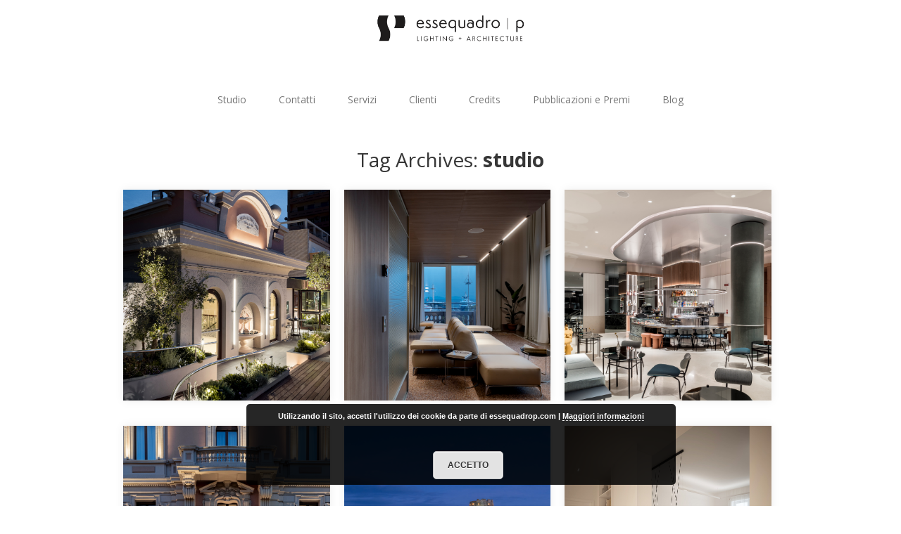

--- FILE ---
content_type: text/html; charset=UTF-8
request_url: https://www.essequadrop.com/tag/studio/
body_size: 15284
content:
<!DOCTYPE html>
<html lang="it-IT">
<head>
	<meta charset="UTF-8">
	<meta name="viewport" content="width=device-width, initial-scale=1">
	<link rel="profile" href="http://gmpg.org/xfn/11">
	<link rel="pingback" href="https://www.essequadrop.com/xmlrpc.php">
	<!--[if lt IE 9]>
	<script src="https://www.essequadrop.com/wp-content/themes/gk-portfolio/js/html5.js"></script>
	<![endif]-->
	<style>
#wpadminbar #wp-admin-bar-wccp_free_top_button .ab-icon:before {
	content: "\f160";
	color: #02CA02;
	top: 3px;
}
#wpadminbar #wp-admin-bar-wccp_free_top_button .ab-icon {
	transform: rotate(45deg);
}
</style>
<meta name='robots' content='index, follow, max-image-preview:large, max-snippet:-1, max-video-preview:-1' />
<meta name="dlm-version" content="4.7.1">
	<!-- This site is optimized with the Yoast SEO plugin v19.8 - https://yoast.com/wordpress/plugins/seo/ -->
	<title>studio Archivi - essequadro | p</title>
	<link rel="canonical" href="https://www.essequadrop.com/tag/studio/" />
	<link rel="next" href="https://www.essequadrop.com/tag/studio/page/2/" />
	<meta property="og:locale" content="it_IT" />
	<meta property="og:type" content="article" />
	<meta property="og:title" content="studio Archivi - essequadro | p" />
	<meta property="og:url" content="https://www.essequadrop.com/tag/studio/" />
	<meta property="og:site_name" content="essequadro | p" />
	<meta name="twitter:card" content="summary_large_image" />
	<script type="application/ld+json" class="yoast-schema-graph">{"@context":"https://schema.org","@graph":[{"@type":"CollectionPage","@id":"https://www.essequadrop.com/tag/studio/","url":"https://www.essequadrop.com/tag/studio/","name":"studio Archivi - essequadro | p","isPartOf":{"@id":"https://www.essequadrop.com/#website"},"primaryImageOfPage":{"@id":"https://www.essequadrop.com/tag/studio/#primaryimage"},"image":{"@id":"https://www.essequadrop.com/tag/studio/#primaryimage"},"thumbnailUrl":"https://www.essequadrop.com/wp-content/uploads/2023/09/©studiovetroblu_Palazzo_Tirso_138__IMG2024.jpg","breadcrumb":{"@id":"https://www.essequadrop.com/tag/studio/#breadcrumb"},"inLanguage":"it-IT"},{"@type":"ImageObject","inLanguage":"it-IT","@id":"https://www.essequadrop.com/tag/studio/#primaryimage","url":"https://www.essequadrop.com/wp-content/uploads/2023/09/©studiovetroblu_Palazzo_Tirso_138__IMG2024.jpg","contentUrl":"https://www.essequadrop.com/wp-content/uploads/2023/09/©studiovetroblu_Palazzo_Tirso_138__IMG2024.jpg","width":1667,"height":2500},{"@type":"BreadcrumbList","@id":"https://www.essequadrop.com/tag/studio/#breadcrumb","itemListElement":[{"@type":"ListItem","position":1,"name":"Home","item":"https://www.essequadrop.com/"},{"@type":"ListItem","position":2,"name":"studio"}]},{"@type":"WebSite","@id":"https://www.essequadrop.com/#website","url":"https://www.essequadrop.com/","name":"essequadro | p","description":"Lighting + Architecture","publisher":{"@id":"https://www.essequadrop.com/#organization"},"potentialAction":[{"@type":"SearchAction","target":{"@type":"EntryPoint","urlTemplate":"https://www.essequadrop.com/?s={search_term_string}"},"query-input":"required name=search_term_string"}],"inLanguage":"it-IT"},{"@type":"Organization","@id":"https://www.essequadrop.com/#organization","name":"essequadro | p","url":"https://www.essequadrop.com/","sameAs":[],"logo":{"@type":"ImageObject","inLanguage":"it-IT","@id":"https://www.essequadrop.com/#/schema/logo/image/","url":"https://www.essequadrop.com/wp-content/uploads/2015/05/logo-s2p-sitoulrabig.png","contentUrl":"https://www.essequadrop.com/wp-content/uploads/2015/05/logo-s2p-sitoulrabig.png","width":1600,"height":400,"caption":"essequadro | p"},"image":{"@id":"https://www.essequadrop.com/#/schema/logo/image/"}}]}</script>
	<!-- / Yoast SEO plugin. -->


<link rel='dns-prefetch' href='//fonts.googleapis.com' />
<link rel='dns-prefetch' href='//s.w.org' />
<link rel="alternate" type="application/rss+xml" title="essequadro | p &raquo; Feed" href="https://www.essequadrop.com/feed/" />
<link rel="alternate" type="application/rss+xml" title="essequadro | p &raquo; Feed dei commenti" href="https://www.essequadrop.com/comments/feed/" />
<link rel="alternate" type="application/rss+xml" title="essequadro | p &raquo; studio Feed del tag" href="https://www.essequadrop.com/tag/studio/feed/" />
<script type="text/javascript">
window._wpemojiSettings = {"baseUrl":"https:\/\/s.w.org\/images\/core\/emoji\/14.0.0\/72x72\/","ext":".png","svgUrl":"https:\/\/s.w.org\/images\/core\/emoji\/14.0.0\/svg\/","svgExt":".svg","source":{"concatemoji":"https:\/\/www.essequadrop.com\/wp-includes\/js\/wp-emoji-release.min.js?ver=6.0.11"}};
/*! This file is auto-generated */
!function(e,a,t){var n,r,o,i=a.createElement("canvas"),p=i.getContext&&i.getContext("2d");function s(e,t){var a=String.fromCharCode,e=(p.clearRect(0,0,i.width,i.height),p.fillText(a.apply(this,e),0,0),i.toDataURL());return p.clearRect(0,0,i.width,i.height),p.fillText(a.apply(this,t),0,0),e===i.toDataURL()}function c(e){var t=a.createElement("script");t.src=e,t.defer=t.type="text/javascript",a.getElementsByTagName("head")[0].appendChild(t)}for(o=Array("flag","emoji"),t.supports={everything:!0,everythingExceptFlag:!0},r=0;r<o.length;r++)t.supports[o[r]]=function(e){if(!p||!p.fillText)return!1;switch(p.textBaseline="top",p.font="600 32px Arial",e){case"flag":return s([127987,65039,8205,9895,65039],[127987,65039,8203,9895,65039])?!1:!s([55356,56826,55356,56819],[55356,56826,8203,55356,56819])&&!s([55356,57332,56128,56423,56128,56418,56128,56421,56128,56430,56128,56423,56128,56447],[55356,57332,8203,56128,56423,8203,56128,56418,8203,56128,56421,8203,56128,56430,8203,56128,56423,8203,56128,56447]);case"emoji":return!s([129777,127995,8205,129778,127999],[129777,127995,8203,129778,127999])}return!1}(o[r]),t.supports.everything=t.supports.everything&&t.supports[o[r]],"flag"!==o[r]&&(t.supports.everythingExceptFlag=t.supports.everythingExceptFlag&&t.supports[o[r]]);t.supports.everythingExceptFlag=t.supports.everythingExceptFlag&&!t.supports.flag,t.DOMReady=!1,t.readyCallback=function(){t.DOMReady=!0},t.supports.everything||(n=function(){t.readyCallback()},a.addEventListener?(a.addEventListener("DOMContentLoaded",n,!1),e.addEventListener("load",n,!1)):(e.attachEvent("onload",n),a.attachEvent("onreadystatechange",function(){"complete"===a.readyState&&t.readyCallback()})),(e=t.source||{}).concatemoji?c(e.concatemoji):e.wpemoji&&e.twemoji&&(c(e.twemoji),c(e.wpemoji)))}(window,document,window._wpemojiSettings);
</script>
<style type="text/css">
img.wp-smiley,
img.emoji {
	display: inline !important;
	border: none !important;
	box-shadow: none !important;
	height: 1em !important;
	width: 1em !important;
	margin: 0 0.07em !important;
	vertical-align: -0.1em !important;
	background: none !important;
	padding: 0 !important;
}
</style>
	<link rel='stylesheet' id='pt-cv-public-style-css'  href='https://www.essequadrop.com/wp-content/plugins/content-views-query-and-display-post-page/public/assets/css/cv.css?ver=4.1' type='text/css' media='all' />
<link rel='stylesheet' id='pt-cv-public-pro-style-css'  href='https://www.essequadrop.com/wp-content/plugins/pt-content-views-pro/public/assets/css/cvpro.min.css?ver=7.2.2' type='text/css' media='all' />
<link rel='stylesheet' id='wp-block-library-css'  href='https://www.essequadrop.com/wp-includes/css/dist/block-library/style.min.css?ver=6.0.11' type='text/css' media='all' />
<style id='global-styles-inline-css' type='text/css'>
body{--wp--preset--color--black: #000000;--wp--preset--color--cyan-bluish-gray: #abb8c3;--wp--preset--color--white: #ffffff;--wp--preset--color--pale-pink: #f78da7;--wp--preset--color--vivid-red: #cf2e2e;--wp--preset--color--luminous-vivid-orange: #ff6900;--wp--preset--color--luminous-vivid-amber: #fcb900;--wp--preset--color--light-green-cyan: #7bdcb5;--wp--preset--color--vivid-green-cyan: #00d084;--wp--preset--color--pale-cyan-blue: #8ed1fc;--wp--preset--color--vivid-cyan-blue: #0693e3;--wp--preset--color--vivid-purple: #9b51e0;--wp--preset--gradient--vivid-cyan-blue-to-vivid-purple: linear-gradient(135deg,rgba(6,147,227,1) 0%,rgb(155,81,224) 100%);--wp--preset--gradient--light-green-cyan-to-vivid-green-cyan: linear-gradient(135deg,rgb(122,220,180) 0%,rgb(0,208,130) 100%);--wp--preset--gradient--luminous-vivid-amber-to-luminous-vivid-orange: linear-gradient(135deg,rgba(252,185,0,1) 0%,rgba(255,105,0,1) 100%);--wp--preset--gradient--luminous-vivid-orange-to-vivid-red: linear-gradient(135deg,rgba(255,105,0,1) 0%,rgb(207,46,46) 100%);--wp--preset--gradient--very-light-gray-to-cyan-bluish-gray: linear-gradient(135deg,rgb(238,238,238) 0%,rgb(169,184,195) 100%);--wp--preset--gradient--cool-to-warm-spectrum: linear-gradient(135deg,rgb(74,234,220) 0%,rgb(151,120,209) 20%,rgb(207,42,186) 40%,rgb(238,44,130) 60%,rgb(251,105,98) 80%,rgb(254,248,76) 100%);--wp--preset--gradient--blush-light-purple: linear-gradient(135deg,rgb(255,206,236) 0%,rgb(152,150,240) 100%);--wp--preset--gradient--blush-bordeaux: linear-gradient(135deg,rgb(254,205,165) 0%,rgb(254,45,45) 50%,rgb(107,0,62) 100%);--wp--preset--gradient--luminous-dusk: linear-gradient(135deg,rgb(255,203,112) 0%,rgb(199,81,192) 50%,rgb(65,88,208) 100%);--wp--preset--gradient--pale-ocean: linear-gradient(135deg,rgb(255,245,203) 0%,rgb(182,227,212) 50%,rgb(51,167,181) 100%);--wp--preset--gradient--electric-grass: linear-gradient(135deg,rgb(202,248,128) 0%,rgb(113,206,126) 100%);--wp--preset--gradient--midnight: linear-gradient(135deg,rgb(2,3,129) 0%,rgb(40,116,252) 100%);--wp--preset--duotone--dark-grayscale: url('#wp-duotone-dark-grayscale');--wp--preset--duotone--grayscale: url('#wp-duotone-grayscale');--wp--preset--duotone--purple-yellow: url('#wp-duotone-purple-yellow');--wp--preset--duotone--blue-red: url('#wp-duotone-blue-red');--wp--preset--duotone--midnight: url('#wp-duotone-midnight');--wp--preset--duotone--magenta-yellow: url('#wp-duotone-magenta-yellow');--wp--preset--duotone--purple-green: url('#wp-duotone-purple-green');--wp--preset--duotone--blue-orange: url('#wp-duotone-blue-orange');--wp--preset--font-size--small: 13px;--wp--preset--font-size--medium: 20px;--wp--preset--font-size--large: 36px;--wp--preset--font-size--x-large: 42px;}.has-black-color{color: var(--wp--preset--color--black) !important;}.has-cyan-bluish-gray-color{color: var(--wp--preset--color--cyan-bluish-gray) !important;}.has-white-color{color: var(--wp--preset--color--white) !important;}.has-pale-pink-color{color: var(--wp--preset--color--pale-pink) !important;}.has-vivid-red-color{color: var(--wp--preset--color--vivid-red) !important;}.has-luminous-vivid-orange-color{color: var(--wp--preset--color--luminous-vivid-orange) !important;}.has-luminous-vivid-amber-color{color: var(--wp--preset--color--luminous-vivid-amber) !important;}.has-light-green-cyan-color{color: var(--wp--preset--color--light-green-cyan) !important;}.has-vivid-green-cyan-color{color: var(--wp--preset--color--vivid-green-cyan) !important;}.has-pale-cyan-blue-color{color: var(--wp--preset--color--pale-cyan-blue) !important;}.has-vivid-cyan-blue-color{color: var(--wp--preset--color--vivid-cyan-blue) !important;}.has-vivid-purple-color{color: var(--wp--preset--color--vivid-purple) !important;}.has-black-background-color{background-color: var(--wp--preset--color--black) !important;}.has-cyan-bluish-gray-background-color{background-color: var(--wp--preset--color--cyan-bluish-gray) !important;}.has-white-background-color{background-color: var(--wp--preset--color--white) !important;}.has-pale-pink-background-color{background-color: var(--wp--preset--color--pale-pink) !important;}.has-vivid-red-background-color{background-color: var(--wp--preset--color--vivid-red) !important;}.has-luminous-vivid-orange-background-color{background-color: var(--wp--preset--color--luminous-vivid-orange) !important;}.has-luminous-vivid-amber-background-color{background-color: var(--wp--preset--color--luminous-vivid-amber) !important;}.has-light-green-cyan-background-color{background-color: var(--wp--preset--color--light-green-cyan) !important;}.has-vivid-green-cyan-background-color{background-color: var(--wp--preset--color--vivid-green-cyan) !important;}.has-pale-cyan-blue-background-color{background-color: var(--wp--preset--color--pale-cyan-blue) !important;}.has-vivid-cyan-blue-background-color{background-color: var(--wp--preset--color--vivid-cyan-blue) !important;}.has-vivid-purple-background-color{background-color: var(--wp--preset--color--vivid-purple) !important;}.has-black-border-color{border-color: var(--wp--preset--color--black) !important;}.has-cyan-bluish-gray-border-color{border-color: var(--wp--preset--color--cyan-bluish-gray) !important;}.has-white-border-color{border-color: var(--wp--preset--color--white) !important;}.has-pale-pink-border-color{border-color: var(--wp--preset--color--pale-pink) !important;}.has-vivid-red-border-color{border-color: var(--wp--preset--color--vivid-red) !important;}.has-luminous-vivid-orange-border-color{border-color: var(--wp--preset--color--luminous-vivid-orange) !important;}.has-luminous-vivid-amber-border-color{border-color: var(--wp--preset--color--luminous-vivid-amber) !important;}.has-light-green-cyan-border-color{border-color: var(--wp--preset--color--light-green-cyan) !important;}.has-vivid-green-cyan-border-color{border-color: var(--wp--preset--color--vivid-green-cyan) !important;}.has-pale-cyan-blue-border-color{border-color: var(--wp--preset--color--pale-cyan-blue) !important;}.has-vivid-cyan-blue-border-color{border-color: var(--wp--preset--color--vivid-cyan-blue) !important;}.has-vivid-purple-border-color{border-color: var(--wp--preset--color--vivid-purple) !important;}.has-vivid-cyan-blue-to-vivid-purple-gradient-background{background: var(--wp--preset--gradient--vivid-cyan-blue-to-vivid-purple) !important;}.has-light-green-cyan-to-vivid-green-cyan-gradient-background{background: var(--wp--preset--gradient--light-green-cyan-to-vivid-green-cyan) !important;}.has-luminous-vivid-amber-to-luminous-vivid-orange-gradient-background{background: var(--wp--preset--gradient--luminous-vivid-amber-to-luminous-vivid-orange) !important;}.has-luminous-vivid-orange-to-vivid-red-gradient-background{background: var(--wp--preset--gradient--luminous-vivid-orange-to-vivid-red) !important;}.has-very-light-gray-to-cyan-bluish-gray-gradient-background{background: var(--wp--preset--gradient--very-light-gray-to-cyan-bluish-gray) !important;}.has-cool-to-warm-spectrum-gradient-background{background: var(--wp--preset--gradient--cool-to-warm-spectrum) !important;}.has-blush-light-purple-gradient-background{background: var(--wp--preset--gradient--blush-light-purple) !important;}.has-blush-bordeaux-gradient-background{background: var(--wp--preset--gradient--blush-bordeaux) !important;}.has-luminous-dusk-gradient-background{background: var(--wp--preset--gradient--luminous-dusk) !important;}.has-pale-ocean-gradient-background{background: var(--wp--preset--gradient--pale-ocean) !important;}.has-electric-grass-gradient-background{background: var(--wp--preset--gradient--electric-grass) !important;}.has-midnight-gradient-background{background: var(--wp--preset--gradient--midnight) !important;}.has-small-font-size{font-size: var(--wp--preset--font-size--small) !important;}.has-medium-font-size{font-size: var(--wp--preset--font-size--medium) !important;}.has-large-font-size{font-size: var(--wp--preset--font-size--large) !important;}.has-x-large-font-size{font-size: var(--wp--preset--font-size--x-large) !important;}
</style>
<link rel='stylesheet' id='uaf_client_css-css'  href='https://www.essequadrop.com/wp-content/uploads/useanyfont/uaf.css?ver=1753889817' type='text/css' media='all' />
<link rel='stylesheet' id='wpos-slick-style-css'  href='https://www.essequadrop.com/wp-content/plugins/wp-logo-showcase-responsive-slider-pro/assets/css/slick.css?ver=1.6' type='text/css' media='all' />
<link rel='stylesheet' id='wpos-animate-style-css'  href='https://www.essequadrop.com/wp-content/plugins/wp-logo-showcase-responsive-slider-pro/assets/css/animate.min.css?ver=1.6' type='text/css' media='all' />
<link rel='stylesheet' id='wpls-pro-public-style-css'  href='https://www.essequadrop.com/wp-content/plugins/wp-logo-showcase-responsive-slider-pro/assets/css/wpls-pro-public.min.css?ver=1.6' type='text/css' media='all' />
<link rel='stylesheet' id='portfolio-normalize-css'  href='https://www.essequadrop.com/wp-content/themes/gk-portfolio/css/normalize.css?ver=6.0.11' type='text/css' media='all' />
<link rel='stylesheet' id='portfolio-font-awesome-css'  href='https://www.essequadrop.com/wp-content/themes/gk-portfolio/css/font.awesome.css?ver=4.0.3' type='text/css' media='all' />
<link rel='stylesheet' id='chld_thm_cfg_parent-css'  href='https://www.essequadrop.com/wp-content/themes/gk-portfolio/style.css?ver=6.0.11' type='text/css' media='all' />
<link rel='stylesheet' id='portfolio-fonts-css'  href='https://fonts.googleapis.com/css?family=Open+Sans%3A700&#038;ver=6.0.11' type='text/css' media='all' />
<link rel='stylesheet' id='portfolio-fonts-body-css'  href='https://fonts.googleapis.com/css?family=Open+Sans%3A400&#038;ver=6.0.11' type='text/css' media='all' />
<link rel='stylesheet' id='portfolio-style-css'  href='https://www.essequadrop.com/wp-content/themes/gk-portfolio-child02/style.css?ver=1.5.3.1753713802' type='text/css' media='all' />
<!--[if lt IE 9]>
<link rel='stylesheet' id='portfolio-ie8-css'  href='https://www.essequadrop.com/wp-content/themes/gk-portfolio/css/ie8.css?ver=6.0.11' type='text/css' media='all' />
<![endif]-->
<!--[if IE 9]>
<link rel='stylesheet' id='portfolio-ie9-css'  href='https://www.essequadrop.com/wp-content/themes/gk-portfolio/css/ie9.css?ver=6.0.11' type='text/css' media='all' />
<![endif]-->
<link rel='stylesheet' id='slb_core-css'  href='https://www.essequadrop.com/wp-content/plugins/simple-lightbox/client/css/app.css?ver=2.9.2' type='text/css' media='all' />
<script type='text/javascript' src='https://www.essequadrop.com/wp-includes/js/jquery/jquery.min.js?ver=3.6.0' id='jquery-core-js'></script>
<script type='text/javascript' src='https://www.essequadrop.com/wp-includes/js/jquery/jquery-migrate.min.js?ver=3.3.2' id='jquery-migrate-js'></script>
<link rel="https://api.w.org/" href="https://www.essequadrop.com/wp-json/" /><link rel="alternate" type="application/json" href="https://www.essequadrop.com/wp-json/wp/v2/tags/78" /><link rel="EditURI" type="application/rsd+xml" title="RSD" href="https://www.essequadrop.com/xmlrpc.php?rsd" />
<link rel="wlwmanifest" type="application/wlwmanifest+xml" href="https://www.essequadrop.com/wp-includes/wlwmanifest.xml" /> 
<meta name="generator" content="WordPress 6.0.11" />
<script id="wpcp_disable_Right_Click" type="text/javascript">
document.ondragstart = function() { return false;}
	function nocontext(e) {
	   return false;
	}
	document.oncontextmenu = nocontext;
</script>
<style>
.unselectable
{
-moz-user-select:none;
-webkit-user-select:none;
cursor: default;
}
html
{
-webkit-touch-callout: none;
-webkit-user-select: none;
-khtml-user-select: none;
-moz-user-select: none;
-ms-user-select: none;
user-select: none;
-webkit-tap-highlight-color: rgba(0,0,0,0);
}
</style>
<script id="wpcp_css_disable_selection" type="text/javascript">
var e = document.getElementsByTagName('body')[0];
if(e)
{
	e.setAttribute('unselectable',"on");
}
</script>
   
    <style type="text/css">
    	body { font-family: , sans-serif; }
        .site-title { font-family: , sans-serif; }
    	
    	.site-main #page {
    		max-width: 950px;
    	}
    
    	#primary,
    	#comments,
    	.author-info,
    	.attachment #primary,
    	.site-content.archive #gk-search,
    	.search-no-results .page-content {
    		width: 800px;
    	}
    
    	    
        a,
        a.inverse:active,
        a.inverse:focus,
        a.inverse:hover,
        button,
        input[type="submit"],
        input[type="button"],
        input[type="reset"],
        .entry-summary .readon,
        .comment-author .fn,
        .comment-author .url,
        .comment-reply-link,
        .comment-reply-login,
        #content .tags-links a:active,
        #content .tags-links a:focus,
        #content .tags-links a:hover,
        .nav-menu li a:active,
        .nav-menu li a:focus,
        .nav-menu li a:hover,
        ul.nav-menu ul a:hover,
        .nav-menu ul ul a:hover,
        .gk-social-buttons a:hover:before,
        .format-gallery .entry-content .page-links a:hover,
        .format-audio .entry-content .page-links a:hover,
        .format-status .entry-content .page-links a:hover,
        .format-video .entry-content .page-links a:hover,
        .format-chat .entry-content .page-links a:hover,
        .format-quote .entry-content .page-links a:hover,
        .page-links a:hover,
        .paging-navigation a:active,
        .paging-navigation a:focus,
        .paging-navigation a:hover,
        .comment-meta a:hover,
        .social-menu li:hover:before,
        .social-menu-topbar li:hover:before,
        .entry-title a:hover {
        	color: #000000;
        }
        button,
        input[type="submit"],
        input[type="button"],
        input[type="reset"],
        .entry-summary .readon {
        	border: 1px solid #000000;
        }
        body .nav-menu .current_page_item > a,
        body .nav-menu .current_page_ancestor > a,
        body .nav-menu .current-menu-item > a,
        body .nav-menu .current-menu-ancestor > a {
        	border-color: #000000;
        	color: #000000!important;
        }
        .format-status .entry-content .page-links a,
        .format-gallery .entry-content .page-links a,
        .format-chat .entry-content .page-links a,
        .format-quote .entry-content .page-links a,
        .page-links a {
        	background:  #000000;
        	border-color: #000000;
        }
        .hentry .mejs-controls .mejs-time-rail .mejs-time-current,
        .comment-post-author,
        .sticky .post-preview:after,
        .entry-header.sticky:after,
        .article-helper.sticky:after,
        #prev-post > a:hover,
        #next-post > a:hover {
        	background: #000000;
        }
        .comments-title > span,
        .comment-reply-title > span {
        	border-bottom-color: #000000;
        }
        
                
        .article-helper {
	        height: 300px; 
        }
        
        .site-content.archive article {
        	height: 336px;
        }
        
        .post-preview {
        	padding: 56px 36px 36px 36px;
        }
        
        @media (max-width: 1140px) {
        	.site-content.archive article {
        		height: 336px;
        	}
        	
        	.article-helper {
        		height: 320px;
        	}
        	
        	.post-preview {
        		padding: 20px 16px 36px 16px;
        	}
        }
    </style>
        <style type="text/css">
        .site-content.archive article { width: 33%; }
    </style> 
    	<style type="text/css">
	body.custom-background #main { background-color: #ffffff; }
	</style>
	<link rel="icon" href="https://www.essequadrop.com/wp-content/uploads/2015/04/cropped-favicon-32x32.png" sizes="32x32" />
<link rel="icon" href="https://www.essequadrop.com/wp-content/uploads/2015/04/cropped-favicon-192x192.png" sizes="192x192" />
<link rel="apple-touch-icon" href="https://www.essequadrop.com/wp-content/uploads/2015/04/cropped-favicon-180x180.png" />
<meta name="msapplication-TileImage" content="https://www.essequadrop.com/wp-content/uploads/2015/04/cropped-favicon-270x270.png" />
</head>
<body class="archive tag tag-studio tag-78 custom-background unselectable metaslider-plugin">
	<!--[if lte IE 8]>
	<div id="ie-toolbar"><div>You're using an unsupported version of Internet Explorer. Please <a href="http://windows.microsoft.com/en-us/internet-explorer/products/ie/home">upgrade your browser</a> for the best user experience on our site. Thank you.</div></div>
	<![endif]-->
		<header id="masthead" class="site-header" role="banner">
			<a class="home-link" href="https://www.essequadrop.com/" title="essequadro | p" rel="home">
									<img src="https://www.essequadrop.com/wp-content/uploads/2025/07/nuovo_logo_25_piccolo.png" alt="essequadro | p" />
							</a>
			
						
					</header><!-- #masthead -->
				
		<div id="main" class="site-main">
			<div id="page" class="hfeed site">
		
				<nav id="site-navigation" class="main-navigation" role="navigation">
					<div class="menu-essequadrop-container"><ul id="menu-essequadrop" class="nav-menu"><li id="menu-item-750" class="menu-item menu-item-type-custom menu-item-object-custom menu-item-has-children menu-item-750"><a href="#">Studio</a>
<ul class="sub-menu">
	<li id="menu-item-38" class="menu-item menu-item-type-post_type menu-item-object-page menu-item-38"><a href="https://www.essequadrop.com/essequadrop/">essequadro | p</a></li>
	<li id="menu-item-37" class="menu-item menu-item-type-post_type menu-item-object-page menu-item-37"><a href="https://www.essequadrop.com/teamprogettisti/">Team</a></li>
</ul>
</li>
<li id="menu-item-39" class="menu-item menu-item-type-post_type menu-item-object-page menu-item-39"><a href="https://www.essequadrop.com/contatti/">Contatti</a></li>
<li id="menu-item-277" class="menu-item menu-item-type-post_type menu-item-object-page menu-item-277"><a href="https://www.essequadrop.com/servizi/">Servizi</a></li>
<li id="menu-item-840" class="menu-item menu-item-type-post_type menu-item-object-page menu-item-840"><a href="https://www.essequadrop.com/clienti/">Clienti</a></li>
<li id="menu-item-36" class="menu-item menu-item-type-post_type menu-item-object-page menu-item-36"><a href="https://www.essequadrop.com/credits/">Credits</a></li>
<li id="menu-item-816" class="menu-item menu-item-type-post_type menu-item-object-page menu-item-816"><a href="https://www.essequadrop.com/pubblicazioni/">Pubblicazioni e Premi</a></li>
<li id="menu-item-1138" class="menu-item menu-item-type-post_type menu-item-object-page menu-item-1138"><a href="https://www.essequadrop.com/blog/">Blog</a></li>
</ul></div>				</nav><!-- #site-navigation -->
	<div id="primary" class="content-area">
		<div id="content" class="site-content archive" role="main">

					<header class="archive-header">
				<h1 class="page-title">Tag Archives: <strong>studio</strong></h1>

							</header><!-- .archive-header -->

							
<article id="post-1683" class=" no-animation post-1683 post type-post status-publish format-standard has-post-thumbnail hentry category-lighting-design category-progetti tag-accor tag-architetti tag-architetto tag-artistica tag-cagliari tag-cielo tag-cinque tag-cinque-stelle-cagliari tag-costruzioni tag-custom tag-design tag-designer tag-essequadro tag-essequadrop tag-giardino tag-gruppo tag-hotel tag-illuminazione tag-lampade tag-led tag-lighting tag-lighting-design-terrazza tag-lighting-designer tag-luci tag-lusso tag-marco tag-marco-piva tag-michele tag-michelin tag-monumentale tag-monumento tag-palazzo tag-panorama tag-piante tag-piva tag-porto tag-puddu tag-ristorante tag-schintu tag-scintu tag-sciuntu tag-stelle tag-studio tag-studio-interior-design tag-terrazza-palazzo-tirso tag-terrazza-tirso tag-tirso tag-verde" data-cols="3">
	<div class="article-helper notloaded slow-animation">
								<div class="post-preview transition animation animation-opacity">
				<header class="entry-header" data-url="https://www.essequadrop.com/terrazza-palazzo-tirso-cagliari/">
						
			<img width="1667" height="2500" src="https://www.essequadrop.com/wp-content/uploads/2023/09/©studiovetroblu_Palazzo_Tirso_138__IMG2024.jpg" class="attachment-gk-portfolio-size size-gk-portfolio-size wp-post-image" alt="" srcset="https://www.essequadrop.com/wp-content/uploads/2023/09/©studiovetroblu_Palazzo_Tirso_138__IMG2024.jpg 1667w, https://www.essequadrop.com/wp-content/uploads/2023/09/©studiovetroblu_Palazzo_Tirso_138__IMG2024-200x300.jpg 200w, https://www.essequadrop.com/wp-content/uploads/2023/09/©studiovetroblu_Palazzo_Tirso_138__IMG2024-683x1024.jpg 683w, https://www.essequadrop.com/wp-content/uploads/2023/09/©studiovetroblu_Palazzo_Tirso_138__IMG2024-768x1152.jpg 768w, https://www.essequadrop.com/wp-content/uploads/2023/09/©studiovetroblu_Palazzo_Tirso_138__IMG2024-1024x1536.jpg 1024w, https://www.essequadrop.com/wp-content/uploads/2023/09/©studiovetroblu_Palazzo_Tirso_138__IMG2024-1366x2048.jpg 1366w" sizes="(max-width: 1667px) 100vw, 1667px" />			
		<h2 class="entry-title">
				<a href="https://www.essequadrop.com/terrazza-palazzo-tirso-cagliari/" rel="bookmark">
					Lighting Design PALAZZO TIRSO CAGLIARI &#8211; MGallery Hotel Collection 5* &#8211; La terrazza				</a>
			</h2>
	</header><!-- .entry-header -->
			
				<div class="entry-summary">
					<a href="https://www.essequadrop.com/terrazza-palazzo-tirso-cagliari/" rel="bookmark"><p>Lighting Design &#8211; terrazza</p>
<p>2021-2023<br />
Gruppo Puddu Costruzioni<br />
Cagliari<br />
&hellip;</p>
</a>
				</div><!-- .entry-summary -->
			</div>
								</div>
</article><!-- #post -->
							
<article id="post-1675" class=" no-animation post-1675 post type-post status-publish format-standard has-post-thumbnail hentry category-interior category-lighting-design category-progetti tag-accor tag-architetto tag-architetto-lighting-designer-michele-schintu tag-architetto-schintu-michele tag-cagliari tag-design tag-designer tag-flos tag-gruppo-puddu tag-gruppo-puddu-costruzioni tag-hotel tag-hotellerie tag-iguzzini tag-illuminazione tag-interior tag-italia tag-libery tag-lighting tag-lighting-design-schintu tag-lighting-designer tag-lighting-schintu tag-luce tag-lusso tag-marco tag-marco-piva tag-michele tag-monumentale tag-moquette tag-palazzo tag-palazzo-tirso tag-piva tag-porto tag-presidenziale tag-progettista tag-sardegna tag-scale tag-schintu tag-studio tag-suite tag-tirso tag-valorizzazione tag-vincitore tag-winner" data-cols="3">
	<div class="article-helper notloaded slow-animation">
								<div class="post-preview transition animation animation-opacity">
				<header class="entry-header" data-url="https://www.essequadrop.com/lighting-design-palazzo-tirso-cagliari-suites/">
						
			<img width="2500" height="1667" src="https://www.essequadrop.com/wp-content/uploads/2023/09/©studiovetroblu_Palazzo_Tirso_074__IMG8510.jpg" class="attachment-gk-portfolio-size size-gk-portfolio-size wp-post-image" alt="" loading="lazy" srcset="https://www.essequadrop.com/wp-content/uploads/2023/09/©studiovetroblu_Palazzo_Tirso_074__IMG8510.jpg 2500w, https://www.essequadrop.com/wp-content/uploads/2023/09/©studiovetroblu_Palazzo_Tirso_074__IMG8510-300x200.jpg 300w, https://www.essequadrop.com/wp-content/uploads/2023/09/©studiovetroblu_Palazzo_Tirso_074__IMG8510-1024x683.jpg 1024w, https://www.essequadrop.com/wp-content/uploads/2023/09/©studiovetroblu_Palazzo_Tirso_074__IMG8510-768x512.jpg 768w, https://www.essequadrop.com/wp-content/uploads/2023/09/©studiovetroblu_Palazzo_Tirso_074__IMG8510-1536x1024.jpg 1536w, https://www.essequadrop.com/wp-content/uploads/2023/09/©studiovetroblu_Palazzo_Tirso_074__IMG8510-2048x1366.jpg 2048w" sizes="(max-width: 2500px) 100vw, 2500px" />			
		<h2 class="entry-title">
				<a href="https://www.essequadrop.com/lighting-design-palazzo-tirso-cagliari-suites/" rel="bookmark">
					Lighting Design PALAZZO TIRSO CAGLIARI &#8211; MGallery Hotel Collection 5* &#8211; Le Suites				</a>
			</h2>
	</header><!-- .entry-header -->
			
				<div class="entry-summary">
					<a href="https://www.essequadrop.com/lighting-design-palazzo-tirso-cagliari-suites/" rel="bookmark"><p>2021-2023<br />
Gruppo Puddu Costruzioni<br />
Cagliari<br />
&hellip;</p>
</a>
				</div><!-- .entry-summary -->
			</div>
								</div>
</article><!-- #post -->
							
<article id="post-1666" class=" no-animation post-1666 post type-post status-publish format-standard has-post-thumbnail hentry category-lighting-design category-progetti tag-accor tag-antonio-puddu-costruzioni tag-architettura tag-award tag-cagliari tag-cinque-stelle tag-cooking tag-custom tag-design tag-essequadro tag-gruppo tag-hotel tag-interior tag-italia tag-light tag-lighting tag-lighting-designer tag-marco tag-meeting tag-michele tag-p tag-palazzo tag-piva tag-puddu tag-ristorante tag-sala tag-sardegna tag-schintu tag-show tag-spa-cagliari tag-stelle tag-studio tag-studio-marco-piva tag-terra tag-tirso tag-winning" data-cols="3">
	<div class="article-helper notloaded slow-animation">
								<div class="post-preview transition animation animation-opacity">
				<header class="entry-header" data-url="https://www.essequadrop.com/lighting-design-palazzo-tirso-cagliari-interni/">
						
			<img width="2500" height="1667" src="https://www.essequadrop.com/wp-content/uploads/2023/09/©studiovetroblu_Palazzo_Tirso_028__IMG0898.jpg" class="attachment-gk-portfolio-size size-gk-portfolio-size wp-post-image" alt="" loading="lazy" srcset="https://www.essequadrop.com/wp-content/uploads/2023/09/©studiovetroblu_Palazzo_Tirso_028__IMG0898.jpg 2500w, https://www.essequadrop.com/wp-content/uploads/2023/09/©studiovetroblu_Palazzo_Tirso_028__IMG0898-300x200.jpg 300w, https://www.essequadrop.com/wp-content/uploads/2023/09/©studiovetroblu_Palazzo_Tirso_028__IMG0898-1024x683.jpg 1024w, https://www.essequadrop.com/wp-content/uploads/2023/09/©studiovetroblu_Palazzo_Tirso_028__IMG0898-768x512.jpg 768w, https://www.essequadrop.com/wp-content/uploads/2023/09/©studiovetroblu_Palazzo_Tirso_028__IMG0898-1536x1024.jpg 1536w, https://www.essequadrop.com/wp-content/uploads/2023/09/©studiovetroblu_Palazzo_Tirso_028__IMG0898-2048x1366.jpg 2048w" sizes="(max-width: 2500px) 100vw, 2500px" />			
		<h2 class="entry-title">
				<a href="https://www.essequadrop.com/lighting-design-palazzo-tirso-cagliari-interni/" rel="bookmark">
					Lighting Design PALAZZO TIRSO CAGLIARI – MGallery Hotel Collection 5* &#8211; Interni				</a>
			</h2>
	</header><!-- .entry-header -->
			
				<div class="entry-summary">
					<a href="https://www.essequadrop.com/lighting-design-palazzo-tirso-cagliari-interni/" rel="bookmark"><p>2021-2023<br />
Gruppo Puddu Costruzioni<br />
Cagliari</p>
<p>Lighting Design</p>
<p>2021-2023<br />
Palazzo Tirso Cagliari &#8211; MGallery Hotel Collection 5*<br />
Gruppo Puddu Costruzioni<br />
Cagliari</p>
<p>&hellip;</p>
</a>
				</div><!-- .entry-summary -->
			</div>
								</div>
</article><!-- #post -->
							
<article id="post-1608" class=" no-animation post-1608 post type-post status-publish format-standard has-post-thumbnail hentry category-lighting-design category-progetti tag-alloggi tag-apice tag-architettura-cemento-armato tag-cagliari tag-cielo tag-cinque tag-costruzioni tag-design tag-elcom tag-essequadro tag-facciata tag-flavio tag-flavio-scano tag-flos tag-gruppo tag-gruppo-puddu-costruzioni tag-hotel tag-iguzzini tag-liberty tag-lighting tag-lighting-design tag-mascherone tag-michele tag-monumentale tag-p tag-palazzo tag-piva tag-porto tag-puddu tag-ristorante tag-ristorante-cielo tag-ristorante-terra tag-rooftop tag-rooftop-cagliari tag-scano tag-schintu tag-simes tag-stelle tag-stile tag-studio tag-studio-essequadrop tag-studio-marco-piva tag-terra tag-terrazza tag-tirso tag-turismo" data-cols="3">
	<div class="article-helper notloaded slow-animation">
								<div class="post-preview transition animation animation-opacity">
				<header class="entry-header" data-url="https://www.essequadrop.com/hotel-palazzo-tirso-lighting-design/">
						
			<img width="1667" height="2500" src="https://www.essequadrop.com/wp-content/uploads/2023/07/©studiovetroblu_Palazzo_Tirso_006__IMG8334_MODIFICATA-MS.jpg" class="attachment-gk-portfolio-size size-gk-portfolio-size wp-post-image" alt="" loading="lazy" srcset="https://www.essequadrop.com/wp-content/uploads/2023/07/©studiovetroblu_Palazzo_Tirso_006__IMG8334_MODIFICATA-MS.jpg 1667w, https://www.essequadrop.com/wp-content/uploads/2023/07/©studiovetroblu_Palazzo_Tirso_006__IMG8334_MODIFICATA-MS-200x300.jpg 200w, https://www.essequadrop.com/wp-content/uploads/2023/07/©studiovetroblu_Palazzo_Tirso_006__IMG8334_MODIFICATA-MS-683x1024.jpg 683w, https://www.essequadrop.com/wp-content/uploads/2023/07/©studiovetroblu_Palazzo_Tirso_006__IMG8334_MODIFICATA-MS-768x1152.jpg 768w, https://www.essequadrop.com/wp-content/uploads/2023/07/©studiovetroblu_Palazzo_Tirso_006__IMG8334_MODIFICATA-MS-1024x1536.jpg 1024w, https://www.essequadrop.com/wp-content/uploads/2023/07/©studiovetroblu_Palazzo_Tirso_006__IMG8334_MODIFICATA-MS-1366x2048.jpg 1366w" sizes="(max-width: 1667px) 100vw, 1667px" />			
		<h2 class="entry-title">
				<a href="https://www.essequadrop.com/hotel-palazzo-tirso-lighting-design/" rel="bookmark">
					Lighting Design PALAZZO TIRSO CAGLIARI – MGallery Hotel Collection 5* &#8211; facciata monumentale				</a>
			</h2>
	</header><!-- .entry-header -->
			
				<div class="entry-summary">
					<a href="https://www.essequadrop.com/hotel-palazzo-tirso-lighting-design/" rel="bookmark"><p>2021-2023<br />
Gruppo Puddu Costruzioni<br />
Cagliari<br />
&hellip;</p>
</a>
				</div><!-- .entry-summary -->
			</div>
								</div>
</article><!-- #post -->
							
<article id="post-1472" class=" no-animation post-1472 post type-post status-publish format-standard has-post-thumbnail hentry category-lighting-design category-progetti tag-architetto-michele-schintu tag-architettura tag-bari tag-bari-sardo tag-costa-sarda tag-costiera tag-costiero tag-custom tag-design tag-di tag-esperto-illuminazione tag-essequadro tag-essequadro-p tag-essequadrop tag-fortificazioni tag-iguzzini tag-illuminata tag-illuminazione tag-ingegneria tag-ingegneria-architettura tag-light tag-lightformonuments tag-lighting tag-luce tag-mare tag-michele tag-michele-schintu-lighting-designer tag-nuova tag-p tag-sardegna tag-sardo tag-schintu tag-spagnola tag-spiaggia tag-storia tag-studio tag-torre tag-torre-di-bari tag-turismo" data-cols="3">
	<div class="article-helper notloaded slow-animation">
								<div class="post-preview transition animation animation-opacity">
				<header class="entry-header" data-url="https://www.essequadrop.com/lighting-design-torre-di-bari/">
						
			<img width="1800" height="1200" src="https://www.essequadrop.com/wp-content/uploads/2021/05/studiovetroblu_Torre-di-Bari_05__IMG9600.jpg" class="attachment-gk-portfolio-size size-gk-portfolio-size wp-post-image" alt="" loading="lazy" srcset="https://www.essequadrop.com/wp-content/uploads/2021/05/studiovetroblu_Torre-di-Bari_05__IMG9600.jpg 1800w, https://www.essequadrop.com/wp-content/uploads/2021/05/studiovetroblu_Torre-di-Bari_05__IMG9600-300x200.jpg 300w, https://www.essequadrop.com/wp-content/uploads/2021/05/studiovetroblu_Torre-di-Bari_05__IMG9600-1024x683.jpg 1024w, https://www.essequadrop.com/wp-content/uploads/2021/05/studiovetroblu_Torre-di-Bari_05__IMG9600-768x512.jpg 768w, https://www.essequadrop.com/wp-content/uploads/2021/05/studiovetroblu_Torre-di-Bari_05__IMG9600-1536x1024.jpg 1536w" sizes="(max-width: 1800px) 100vw, 1800px" />			
		<h2 class="entry-title">
				<a href="https://www.essequadrop.com/lighting-design-torre-di-bari/" rel="bookmark">
					Nuova luce per la Torre di Barì				</a>
			</h2>
	</header><!-- .entry-header -->
			
				<div class="entry-summary">
					<a href="https://www.essequadrop.com/lighting-design-torre-di-bari/" rel="bookmark"><p>2021 &#8211; 2022<br />
Comune di Bari Sardo (Nu)</p>
<p>&#8230;&#8230;&hellip;</p>
</a>
				</div><!-- .entry-summary -->
			</div>
								</div>
</article><!-- #post -->
							
<article id="post-1395" class=" no-animation post-1395 post type-post status-publish format-standard has-post-thumbnail hentry category-interior category-lighting-design category-progetti tag-ampliamenti tag-appartamento tag-architetti tag-architetti-cagliari tag-architetto tag-architettura tag-armadio tag-cabina tag-cabina-armadio tag-cagliari tag-chiavi tag-chiavi-in-mano tag-demolizioni tag-design tag-essequadro tag-essequadrop tag-giovani tag-illuminazione tag-impresa tag-ingegneria tag-interior tag-interior-design tag-lighting tag-lighting-design tag-luce tag-lusso tag-mano tag-marazzi tag-michele tag-michele-schintu tag-michele-schintu-lighting-designer tag-nuoro tag-olbia tag-oristano tag-p tag-professionisti tag-progettazione tag-proiettori tag-puddu tag-renovation tag-ristrutturazione tag-ristrutturazione-appartamento tag-sardegna tag-sassari tag-schintu tag-sospensioni tag-studio tag-studio-architetti tag-studio-di-progettazione tag-vendita tag-veronica tag-veronica-puddu" data-cols="3">
	<div class="article-helper notloaded slow-animation">
								<div class="post-preview transition animation animation-opacity">
				<header class="entry-header" data-url="https://www.essequadrop.com/casa-sf/">
						
			<img width="1200" height="1200" src="https://www.essequadrop.com/wp-content/uploads/2020/06/Anteprima-SF.jpg" class="attachment-gk-portfolio-size size-gk-portfolio-size wp-post-image" alt="" loading="lazy" srcset="https://www.essequadrop.com/wp-content/uploads/2020/06/Anteprima-SF.jpg 1200w, https://www.essequadrop.com/wp-content/uploads/2020/06/Anteprima-SF-300x300.jpg 300w, https://www.essequadrop.com/wp-content/uploads/2020/06/Anteprima-SF-1024x1024.jpg 1024w, https://www.essequadrop.com/wp-content/uploads/2020/06/Anteprima-SF-150x150.jpg 150w, https://www.essequadrop.com/wp-content/uploads/2020/06/Anteprima-SF-768x768.jpg 768w" sizes="(max-width: 1200px) 100vw, 1200px" />			
		<h2 class="entry-title">
				<a href="https://www.essequadrop.com/casa-sf/" rel="bookmark">
					CASA SF				</a>
			</h2>
	</header><!-- .entry-header -->
			
				<div class="entry-summary">
					<a href="https://www.essequadrop.com/casa-sf/" rel="bookmark"><p>2021<br />
Privato<br />
Decimomannu (CA)</p>
<p>&#8230;&#8230;</p>
<p>&#8230;&#8230;&hellip;</p>
</a>
				</div><!-- .entry-summary -->
			</div>
								</div>
</article><!-- #post -->
							
<article id="post-1094" class=" no-animation post-1094 post type-post status-publish format-standard has-post-thumbnail hentry category-lighting-design category-progetti tag-arch-schintu tag-architect tag-architecture tag-architetto tag-architettura tag-biasi tag-cagliari tag-design tag-designer tag-essequadro tag-essequadrop tag-galdiero tag-iguzzini tag-illuminazione tag-illuminotecnica tag-industrial tag-light tag-lighting tag-lighting-design tag-luce tag-lucelight tag-michele tag-notarile tag-p tag-patio tag-proiettori tag-sardegna tag-sardinia tag-schintu tag-studio tag-verde tag-vetro tag-vetrocemento tag-via" data-cols="3">
	<div class="article-helper notloaded slow-animation">
								<div class="post-preview transition animation animation-opacity">
				<header class="entry-header" data-url="https://www.essequadrop.com/lighting-design-studio-notarile/">
						
			<img width="900" height="1200" src="https://www.essequadrop.com/wp-content/uploads/2019/07/Biasi-anteprima.jpg" class="attachment-gk-portfolio-size size-gk-portfolio-size wp-post-image" alt="" loading="lazy" srcset="https://www.essequadrop.com/wp-content/uploads/2019/07/Biasi-anteprima.jpg 900w, https://www.essequadrop.com/wp-content/uploads/2019/07/Biasi-anteprima-225x300.jpg 225w, https://www.essequadrop.com/wp-content/uploads/2019/07/Biasi-anteprima-768x1024.jpg 768w" sizes="(max-width: 900px) 100vw, 900px" />			
		<h2 class="entry-title">
				<a href="https://www.essequadrop.com/lighting-design-studio-notarile/" rel="bookmark">
					Lighting design studio notarile				</a>
			</h2>
	</header><!-- .entry-header -->
			
				<div class="entry-summary">
					<a href="https://www.essequadrop.com/lighting-design-studio-notarile/" rel="bookmark"><p>2019<br />
Cagliari</p>
<p>&#8230;&#8230;&hellip;</p>
</a>
				</div><!-- .entry-summary -->
			</div>
								</div>
</article><!-- #post -->
							
<article id="post-864" class=" no-animation post-864 post type-post status-publish format-standard has-post-thumbnail hentry category-opere-pubbliche category-progetti tag-acciaio tag-alessandra tag-archietti tag-architecture tag-architetto tag-architetto-puddu tag-architetto-schintu tag-cagliari tag-city tag-cogoni tag-concorso tag-design tag-erbi tag-essequadro tag-essequadrop tag-essequadrop-ingegneria-architettura tag-glass tag-illuminazione tag-ingegneria tag-inserimento tag-internazionale tag-italia tag-itong tag-michele tag-notturno tag-p tag-progettazione tag-pubblica tag-puddu tag-render tag-salvatore tag-sardegna tag-schintu tag-sistema-costruttivo tag-stone tag-stone-city tag-studio tag-urbana tag-verde tag-veronica tag-vetro tag-zandobbio" data-cols="3">
	<div class="article-helper notloaded slow-animation">
								<div class="post-preview transition animation animation-opacity">
				<header class="entry-header" data-url="https://www.essequadrop.com/concorso-internazionale-di-progettazione-stone-city/">
						
			<img width="4888" height="2717" src="https://www.essequadrop.com/wp-content/uploads/2018/02/vista-1-copertina-1.jpg" class="attachment-gk-portfolio-size size-gk-portfolio-size wp-post-image" alt="" loading="lazy" srcset="https://www.essequadrop.com/wp-content/uploads/2018/02/vista-1-copertina-1.jpg 4888w, https://www.essequadrop.com/wp-content/uploads/2018/02/vista-1-copertina-1-300x167.jpg 300w, https://www.essequadrop.com/wp-content/uploads/2018/02/vista-1-copertina-1-768x427.jpg 768w, https://www.essequadrop.com/wp-content/uploads/2018/02/vista-1-copertina-1-1024x569.jpg 1024w" sizes="(max-width: 4888px) 100vw, 4888px" />			
		<h2 class="entry-title">
				<a href="https://www.essequadrop.com/concorso-internazionale-di-progettazione-stone-city/" rel="bookmark">
					Concorso internazionale di progettazione Stone City				</a>
			</h2>
	</header><!-- .entry-header -->
			
				<div class="entry-summary">
					<a href="https://www.essequadrop.com/concorso-internazionale-di-progettazione-stone-city/" rel="bookmark"><p>2017<br />
Zandobbio</p>
<p>&hellip;</p>
</a>
				</div><!-- .entry-summary -->
			</div>
								</div>
</article><!-- #post -->
							
<article id="post-796" class=" no-animation post-796 post type-post status-publish format-standard has-post-thumbnail hentry category-opere-pubbliche category-progetti tag-alessandro-sebastiano tag-architetto tag-architettura tag-cagliari tag-carrus tag-concorso tag-controsoffitto tag-costantino-carlo tag-design tag-didattica tag-edificio tag-elementare tag-essequadro tag-essequadrop tag-glass tag-infanzia tag-ingegnere tag-ingegneria tag-interior tag-iscol tag-lighting tag-mastino tag-michele tag-monte-attu tag-nuoro tag-p tag-pedagogia tag-pier-luigi tag-pigliaru tag-primaria tag-progettazione tag-puddu tag-ristrutturazione tag-sardegna tag-scale tag-schintu tag-school tag-scolastico tag-scuola tag-stairs tag-studio tag-veronica tag-vetro tag-zumtobel" data-cols="3">
	<div class="article-helper notloaded slow-animation">
								<div class="post-preview transition animation animation-opacity">
				<header class="entry-header" data-url="https://www.essequadrop.com/riqualificazione-scuola-dellinfanzia-e-primaria-monte-gurtei/">
						
			<img width="2600" height="2200" src="https://www.essequadrop.com/wp-content/uploads/2017/10/copertina-interno2.jpg" class="attachment-gk-portfolio-size size-gk-portfolio-size wp-post-image" alt="" loading="lazy" srcset="https://www.essequadrop.com/wp-content/uploads/2017/10/copertina-interno2.jpg 2600w, https://www.essequadrop.com/wp-content/uploads/2017/10/copertina-interno2-300x254.jpg 300w, https://www.essequadrop.com/wp-content/uploads/2017/10/copertina-interno2-768x650.jpg 768w, https://www.essequadrop.com/wp-content/uploads/2017/10/copertina-interno2-1024x866.jpg 1024w" sizes="(max-width: 2600px) 100vw, 2600px" />			
		<h2 class="entry-title">
				<a href="https://www.essequadrop.com/riqualificazione-scuola-dellinfanzia-e-primaria-monte-gurtei/" rel="bookmark">
					3° Classificato Riqualificazione &#8220;scuola dell&#8217;infanzia e primaria Monte Gurtei&#8221;				</a>
			</h2>
	</header><!-- .entry-header -->
			
				<div class="entry-summary">
					<a href="https://www.essequadrop.com/riqualificazione-scuola-dellinfanzia-e-primaria-monte-gurtei/" rel="bookmark"><p>2016/2017<br />
Nuoro</p>
<p>&#8230;&#8230;&hellip;</p>
</a>
				</div><!-- .entry-summary -->
			</div>
								</div>
</article><!-- #post -->
							
<article id="post-625" class=" no-animation post-625 post type-post status-publish format-standard has-post-thumbnail hentry category-interior category-progetti tag-and tag-angolo-cottura tag-appartamento tag-arch tag-architect tag-architettura tag-artemide tag-best tag-bookshelf tag-cagliari tag-carta tag-casa tag-citta tag-controsoffitto tag-cucina tag-da tag-deco tag-design tag-essequadro tag-essequadrop tag-gradini tag-house tag-illuminazione tag-impianto tag-ingegneria tag-interior tag-italia tag-italy tag-kitchen tag-led tag-legno tag-libreria tag-ligthing tag-michele tag-miglior tag-mirror tag-moderno tag-p tag-parati tag-parquet tag-private tag-privato tag-puddu tag-schintu tag-specchio tag-studio tag-veronica tag-vetro tag-wall tag-wood" data-cols="3">
	<div class="article-helper notloaded slow-animation">
								<div class="post-preview transition animation animation-opacity">
				<header class="entry-header" data-url="https://www.essequadrop.com/appartamento-cp/">
						
			<img width="300" height="400" src="https://www.essequadrop.com/wp-content/uploads/2016/04/per-copertina-colore-300x400.jpg" class="attachment-gk-portfolio-size size-gk-portfolio-size wp-post-image" alt="" loading="lazy" />			
		<h2 class="entry-title">
				<a href="https://www.essequadrop.com/appartamento-cp/" rel="bookmark">
					Appartamento CP				</a>
			</h2>
	</header><!-- .entry-header -->
			
				<div class="entry-summary">
					<a href="https://www.essequadrop.com/appartamento-cp/" rel="bookmark"><p>2016<br />
Cagliari</p>
<p>&hellip;</p>
</a>
				</div><!-- .entry-summary -->
			</div>
								</div>
</article><!-- #post -->
							
<article id="post-612" class=" no-animation post-612 post type-post status-publish format-standard has-post-thumbnail hentry category-interior category-lighting-design category-opere-pubbliche category-progetti tag-architetto tag-architetto-michele-schintu tag-architetto-veronica-puddu tag-architettura tag-biblioteca tag-cagliari tag-climatizazione tag-computer tag-conversione tag-duso tag-degli tag-design tag-destinazione tag-di tag-e tag-essequadro tag-essequadrop tag-facolta tag-garage tag-illuminazione tag-impiantistica tag-ing-schintu tag-ingegnere tag-ingegnere-pier-luigi-schintu tag-ingegneria tag-lighting tag-luce tag-nuova tag-p tag-pier-luigi tag-progettista tag-progettisti tag-pubblicazione tag-reception tag-rivista tag-sala tag-schintu tag-studi tag-studio tag-unica tag-universita tag-vrv" data-cols="3">
	<div class="article-helper notloaded slow-animation">
								<div class="post-preview transition animation animation-opacity">
				<header class="entry-header" data-url="https://www.essequadrop.com/progettazione-impiantistica-e-lighting-design-nuova-biblioteca-ingegneria/">
						
			<img width="934" height="762" src="https://www.essequadrop.com/wp-content/uploads/2016/04/biblioteca-copertina.jpg" class="attachment-gk-portfolio-size size-gk-portfolio-size wp-post-image" alt="" loading="lazy" srcset="https://www.essequadrop.com/wp-content/uploads/2016/04/biblioteca-copertina.jpg 934w, https://www.essequadrop.com/wp-content/uploads/2016/04/biblioteca-copertina-300x245.jpg 300w, https://www.essequadrop.com/wp-content/uploads/2016/04/biblioteca-copertina-768x627.jpg 768w" sizes="(max-width: 934px) 100vw, 934px" />			
		<h2 class="entry-title">
				<a href="https://www.essequadrop.com/progettazione-impiantistica-e-lighting-design-nuova-biblioteca-ingegneria/" rel="bookmark">
					Lighting Design nuova biblioteca UNICA				</a>
			</h2>
	</header><!-- .entry-header -->
			
				<div class="entry-summary">
					<a href="https://www.essequadrop.com/progettazione-impiantistica-e-lighting-design-nuova-biblioteca-ingegneria/" rel="bookmark"><p>2014/2016<br />
Cagliari</p>
<p>&hellip;</p>
</a>
				</div><!-- .entry-summary -->
			</div>
								</div>
</article><!-- #post -->
							
<article id="post-458" class=" no-animation post-458 post type-post status-publish format-standard has-post-thumbnail hentry category-opere-pubbliche category-progetti tag-alberi tag-aperti tag-architetto tag-architetto-michele-schintu tag-architetto-veronica-puddu tag-architettura tag-arredo tag-autorimessa tag-bandiera tag-bega tag-cagliari tag-cemento tag-concorso tag-essequadro tag-essequadrop tag-fratelli tag-illuminazione tag-ingegnere tag-ingegneria tag-interrato tag-lavato tag-legno tag-macchina tag-metalco tag-michele tag-p tag-parcheggio tag-parking tag-piazza tag-pier-luigi tag-puddu tag-riqualificazione tag-schintu tag-sotterraneo tag-spazi tag-studio tag-urban-design tag-urbano tag-verbania tag-veronica tag-zumtobel" data-cols="3">
	<div class="article-helper notloaded slow-animation">
								<div class="post-preview transition animation animation-opacity">
				<header class="entry-header" data-url="https://www.essequadrop.com/riqualificazione-piazza-fratelli-bandiera/">
						
			<img width="300" height="400" src="https://www.essequadrop.com/wp-content/uploads/2015/10/6plus-300x400.jpg" class="attachment-gk-portfolio-size size-gk-portfolio-size wp-post-image" alt="" loading="lazy" />			
		<h2 class="entry-title">
				<a href="https://www.essequadrop.com/riqualificazione-piazza-fratelli-bandiera/" rel="bookmark">
					Riqualificazione Piazza F.lli Bandiera				</a>
			</h2>
	</header><!-- .entry-header -->
			
				<div class="entry-summary">
					<a href="https://www.essequadrop.com/riqualificazione-piazza-fratelli-bandiera/" rel="bookmark"><p>2015<br />
Verbania</p>
<p>&hellip;</p>
</a>
				</div><!-- .entry-summary -->
			</div>
								</div>
</article><!-- #post -->
							
<article id="post-579" class=" no-animation post-579 post type-post status-publish format-standard has-post-thumbnail hentry category-opere-pubbliche category-progetti tag-al-monte tag-alberature tag-arch tag-architecture tag-architetti-essequadrop tag-architetto tag-architettura tag-concorso tag-cuasso tag-ditalia tag-della tag-di-idee tag-essequadro tag-essequadrop tag-essequadrop-ingegneria-architettura tag-galleria-vittorio-emanuele tag-gallerie tag-ghiringhelli tag-ingegneria tag-international tag-internazionale tag-largo tag-manzoni tag-marino tag-michele tag-milano tag-p tag-palazzo tag-piazza tag-pietra tag-progettazione tag-puddu tag-sampietrini tag-scala tag-schintu tag-space tag-square tag-studio tag-teatro tag-theatre tag-urban tag-urbanistica tag-veronica tag-via" data-cols="3">
	<div class="article-helper notloaded slow-animation">
								<div class="post-preview transition animation animation-opacity">
				<header class="entry-header" data-url="https://www.essequadrop.com/concorso-internazionale-di-idee-piazza-della-scala/">
						
			<img width="300" height="400" src="https://www.essequadrop.com/wp-content/uploads/2016/03/vista-1-web-300x400.jpg" class="attachment-gk-portfolio-size size-gk-portfolio-size wp-post-image" alt="" loading="lazy" />			
		<h2 class="entry-title">
				<a href="https://www.essequadrop.com/concorso-internazionale-di-idee-piazza-della-scala/" rel="bookmark">
					Concorso internazionale di idee &#8220;Piazza della Scala&#8221;				</a>
			</h2>
	</header><!-- .entry-header -->
			
				<div class="entry-summary">
					<a href="https://www.essequadrop.com/concorso-internazionale-di-idee-piazza-della-scala/" rel="bookmark"><p>2015</p>
<p>Milano</p>
<p>&#8230;&#8230;&#8230;&hellip;</p>
</a>
				</div><!-- .entry-summary -->
			</div>
								</div>
</article><!-- #post -->
							
<article id="post-388" class=" no-animation post-388 post type-post status-publish format-standard has-post-thumbnail hentry category-interior category-lighting-design category-progetti tag-alluminio tag-architect tag-architects tag-architecture tag-architetto tag-architetto-michele-schintu tag-architetto-veronica-puddu tag-architettura tag-bianco tag-bobois tag-cagliari tag-cut tag-design tag-essequadro tag-essequadrop tag-flos tag-graphic tag-ingenere tag-interior tag-interni tag-italian tag-lampade tag-michele tag-p tag-pareti-vetrate tag-publikendi tag-puddu tag-roche tag-schintu tag-studio tag-veronica tag-vetro" data-cols="3">
	<div class="article-helper notloaded slow-animation">
								<div class="post-preview transition animation animation-opacity">
				<header class="entry-header" data-url="https://www.essequadrop.com/publikendi-s-r-l/">
						
			<img width="4352" height="3264" src="https://www.essequadrop.com/wp-content/uploads/2015/06/mod-copertina.jpg" class="attachment-gk-portfolio-size size-gk-portfolio-size wp-post-image" alt="" loading="lazy" srcset="https://www.essequadrop.com/wp-content/uploads/2015/06/mod-copertina.jpg 4352w, https://www.essequadrop.com/wp-content/uploads/2015/06/mod-copertina-300x225.jpg 300w, https://www.essequadrop.com/wp-content/uploads/2015/06/mod-copertina-768x576.jpg 768w, https://www.essequadrop.com/wp-content/uploads/2015/06/mod-copertina-1024x768.jpg 1024w" sizes="(max-width: 4352px) 100vw, 4352px" />			
		<h2 class="entry-title">
				<a href="https://www.essequadrop.com/publikendi-s-r-l/" rel="bookmark">
					Publikendi s.r.l.				</a>
			</h2>
	</header><!-- .entry-header -->
			
				<div class="entry-summary">
					<a href="https://www.essequadrop.com/publikendi-s-r-l/" rel="bookmark"><p>2015<br />
Cagliari</p>
<p>&hellip;</p>
</a>
				</div><!-- .entry-summary -->
			</div>
								</div>
</article><!-- #post -->
							
<article id="post-121" class=" no-animation post-121 post type-post status-publish format-standard has-post-thumbnail hentry category-opere-pubbliche category-progetti tag-146 tag-architetto-michele-schintu tag-architetto-veronica-puddu tag-architettura tag-auronzo tag-auronzo-di-cadore tag-belluno tag-bivacco tag-bivacco-fratelli-fanton tag-cagliari tag-concorso tag-concorso-di-idee tag-copertura tag-corten tag-dolomiti tag-essequadro tag-essequadrop tag-fanton tag-fotovoltaico tag-legno tag-marmarole tag-montagna tag-p tag-pannello tag-ricostruzione tag-ricostruzione-bivacco tag-riparo tag-studio tag-studio-architettura tag-studio-architettura-cagliari tag-tavolo tag-veneto" data-cols="3">
	<div class="article-helper notloaded slow-animation">
								<div class="post-preview transition animation animation-opacity">
				<header class="entry-header" data-url="https://www.essequadrop.com/ricostruzione-del-bivacco-f-lli-fanton-sulle-marmarole/">
						
			<img width="300" height="400" src="https://www.essequadrop.com/wp-content/uploads/2015/05/vista-esterna-300x400.jpg" class="attachment-gk-portfolio-size size-gk-portfolio-size wp-post-image" alt="" loading="lazy" />			
		<h2 class="entry-title">
				<a href="https://www.essequadrop.com/ricostruzione-del-bivacco-f-lli-fanton-sulle-marmarole/" rel="bookmark">
					Ricostruzione del Bivacco F.lli Fanton sulle Marmarole				</a>
			</h2>
	</header><!-- .entry-header -->
			
				<div class="entry-summary">
					<a href="https://www.essequadrop.com/ricostruzione-del-bivacco-f-lli-fanton-sulle-marmarole/" rel="bookmark"><p>2015<br />
Auronzo di Cadore</p>
<p>&hellip;</p>
</a>
				</div><!-- .entry-summary -->
			</div>
								</div>
</article><!-- #post -->
							
<article id="post-51" class=" no-animation post-51 post type-post status-publish format-standard has-post-thumbnail hentry category-opere-pubbliche category-progetti tag-acqua tag-alluminio tag-arabia tag-arabia-architettura tag-architetti-essequadrop tag-architetto tag-architetto-michele-schintu tag-architettura tag-architettura-galleria-k tag-bottega-veneta tag-cagliari tag-cestini tag-chanel tag-concorso tag-controsoffitto tag-design tag-dior tag-disegno tag-essequadro tag-essequadrop tag-fiori tag-fontana tag-fungo tag-galleria tag-galleria-k tag-getti-acqua tag-ing-schintu tag-ingegnere tag-ingegneria tag-internazionale tag-jeddah tag-jeddah-essequadrop-architettura tag-k tag-maglia-araba tag-maglia-architettonica tag-michele tag-michele-schintu tag-negozi-lusso tag-p tag-palme tag-percorso tag-pier-luigi-schintu tag-pilastro tag-progetto tag-pubblico tag-puddu tag-quadro tag-restyling tag-saudita tag-schintu tag-seduta tag-soffitto tag-studio tag-studio-architettura tag-studio-architettura-cagliari tag-studio-essequadrop-cagliari tag-verde tag-veronica tag-veronica-puddu" data-cols="3">
	<div class="article-helper notloaded slow-animation">
								<div class="post-preview transition animation animation-opacity">
				<header class="entry-header" data-url="https://www.essequadrop.com/restyling-galleria-k/">
						
			<img width="300" height="400" src="https://www.essequadrop.com/wp-content/uploads/2015/04/particolare-disegno-300x400.jpg" class="attachment-gk-portfolio-size size-gk-portfolio-size wp-post-image" alt="" loading="lazy" />			
		<h2 class="entry-title">
				<a href="https://www.essequadrop.com/restyling-galleria-k/" rel="bookmark">
					Restyling Galleria K				</a>
			</h2>
	</header><!-- .entry-header -->
			
				<div class="entry-summary">
					<a href="https://www.essequadrop.com/restyling-galleria-k/" rel="bookmark"><p>2014<br />
Jeddah &#8211; Arabia Saudita</p>
<p>&hellip;</p>
</a>
				</div><!-- .entry-summary -->
			</div>
								</div>
</article><!-- #post -->
							
<article id="post-192" class=" no-animation post-192 post type-post status-publish format-standard has-post-thumbnail hentry category-opere-pubbliche category-progetti tag-acciaio tag-ambito tag-architetto tag-architettura tag-architettura-sardegna tag-cagliari tag-caldo tag-campagna tag-centro-storico tag-costiero tag-cuccuru tag-essequadro tag-essequadrop tag-fotovoltaico tag-geometra tag-gianfranco tag-gianfranco-cuccuru tag-gps tag-illuminazione tag-inegneria tag-informativa tag-ingegnere tag-logo tag-luogo tag-makrolon tag-mappa tag-michele tag-mini tag-p tag-palina tag-pensilina tag-pier-luigi tag-puddu tag-regionale tag-sardegna tag-schintu tag-seduta tag-stampa tag-stpr tag-struttura tag-studio tag-totem tag-tubolare tag-unica tag-veronica" data-cols="3">
	<div class="article-helper notloaded slow-animation">
								<div class="post-preview transition animation animation-opacity">
				<header class="entry-header" data-url="https://www.essequadrop.com/pensilina-unica-regionale-2/">
						
			<img width="300" height="400" src="https://www.essequadrop.com/wp-content/uploads/2015/05/ambito-centro-storico-300x400.jpg" class="attachment-gk-portfolio-size size-gk-portfolio-size wp-post-image" alt="" loading="lazy" />			
		<h2 class="entry-title">
				<a href="https://www.essequadrop.com/pensilina-unica-regionale-2/" rel="bookmark">
					Pensilina Unica Regionale				</a>
			</h2>
	</header><!-- .entry-header -->
			
				<div class="entry-summary">
					<a href="https://www.essequadrop.com/pensilina-unica-regionale-2/" rel="bookmark"><p> 2011<br />
Regione Sardegna<br />
&hellip;</p>
</a>
				</div><!-- .entry-summary -->
			</div>
								</div>
</article><!-- #post -->
							
<article id="post-62" class=" no-animation post-62 post type-post status-publish format-gallery has-post-thumbnail hentry category-progetti tag-architetto tag-architettura tag-cagliari tag-canale tag-capannone tag-carroponte tag-esse tag-essequadro tag-essequadrop tag-facciata tag-foto tag-fotografia tag-giorgino tag-grendi tag-gruppo tag-industriale tag-industriali tag-ingegnere tag-ingegneria tag-magazzino tag-molo tag-opere tag-p tag-parcheggio tag-pier-luigi tag-porto tag-progettista tag-progetto tag-quadrop tag-s2p tag-schintu tag-shed tag-studio tag-trasporti tag-ulivi tag-zoppo post_format-post-format-gallery" data-cols="3">
	<div class="article-helper notloaded slow-animation">
								<div class="post-preview transition animation animation-opacity">
				<header class="entry-header" data-url="https://www.essequadrop.com/magazzino-grendi/">
						
			<img width="300" height="400" src="https://www.essequadrop.com/wp-content/uploads/2015/04/IMG_0326-300x400.jpg" class="attachment-gk-portfolio-size size-gk-portfolio-size wp-post-image" alt="" loading="lazy" srcset="https://www.essequadrop.com/wp-content/uploads/2015/04/IMG_0326-300x400.jpg 300w, https://www.essequadrop.com/wp-content/uploads/2015/04/IMG_0326-225x300.jpg 225w, https://www.essequadrop.com/wp-content/uploads/2015/04/IMG_0326-768x1024.jpg 768w" sizes="(max-width: 300px) 100vw, 300px" />			
		<h2 class="entry-title">
				<a href="https://www.essequadrop.com/magazzino-grendi/" rel="bookmark">
					Magazzino Grendi				</a>
			</h2>
	</header><!-- .entry-header -->
			
				<div class="entry-summary">
					<a href="https://www.essequadrop.com/magazzino-grendi/" rel="bookmark"><p>2008-2010<br />
Cagliari-Porto Canale</p>
<p>&hellip;</p>
</a>
				</div><!-- .entry-summary -->
			</div>
								</div>
</article><!-- #post -->
			
		
		</div><!-- #content -->
		
				<nav class="navigation paging-navigation" role="navigation">
				<div class="nav-links">
		
											<div class="nav-previous"><a href="https://www.essequadrop.com/tag/studio/page/2/" >Older posts</a></div>
													
					<span class="pagination-item">Page 1 of 2</span>			
		
							
				</div><!-- .nav-links -->
			</nav><!-- .navigation -->
			</div><!-- #primary -->

		</div><!-- #main -->
	</div><!-- #page -->
	
	<footer id="gk-footer" role="contentinfo">
				
		<div id="gk-social">
			<div class="menu-essequadrop-container"><ul id="menu-essequadrop-1" class="social-menu"><li class="menu-item menu-item-type-custom menu-item-object-custom menu-item-has-children menu-item-750"><a href="#">Studio</a>
<ul class="sub-menu">
	<li class="menu-item menu-item-type-post_type menu-item-object-page menu-item-38"><a href="https://www.essequadrop.com/essequadrop/">essequadro | p</a></li>
	<li class="menu-item menu-item-type-post_type menu-item-object-page menu-item-37"><a href="https://www.essequadrop.com/teamprogettisti/">Team</a></li>
</ul>
</li>
<li class="menu-item menu-item-type-post_type menu-item-object-page menu-item-39"><a href="https://www.essequadrop.com/contatti/">Contatti</a></li>
<li class="menu-item menu-item-type-post_type menu-item-object-page menu-item-277"><a href="https://www.essequadrop.com/servizi/">Servizi</a></li>
<li class="menu-item menu-item-type-post_type menu-item-object-page menu-item-840"><a href="https://www.essequadrop.com/clienti/">Clienti</a></li>
<li class="menu-item menu-item-type-post_type menu-item-object-page menu-item-36"><a href="https://www.essequadrop.com/credits/">Credits</a></li>
<li class="menu-item menu-item-type-post_type menu-item-object-page menu-item-816"><a href="https://www.essequadrop.com/pubblicazioni/">Pubblicazioni e Premi</a></li>
<li class="menu-item menu-item-type-post_type menu-item-object-page menu-item-1138"><a href="https://www.essequadrop.com/blog/">Blog</a></li>
</ul></div>		</div>
		
		<div id="gk-copyrights">
						
			<p class="copyright">Free WordPress Theme designed by  <a href="https://www.gavick.com">Gavick.com</a></p>
			<p class="poweredby">Proudly published with  <a href="http://wordpress.org/">WordPress</a></p>
		</div><!-- .site-info -->
	</footer><!-- end of #gk-footer -->
	
		<div id="wpcp-error-message" class="msgmsg-box-wpcp hideme"><span>error: </span>Content protected!</div>
	<script>
	var timeout_result;
	function show_wpcp_message(smessage)
	{
		if (smessage !== "")
			{
			var smessage_text = '<span>Alert: </span>'+smessage;
			document.getElementById("wpcp-error-message").innerHTML = smessage_text;
			document.getElementById("wpcp-error-message").className = "msgmsg-box-wpcp warning-wpcp showme";
			clearTimeout(timeout_result);
			timeout_result = setTimeout(hide_message, 3000);
			}
	}
	function hide_message()
	{
		document.getElementById("wpcp-error-message").className = "msgmsg-box-wpcp warning-wpcp hideme";
	}
	</script>
		<style>
	@media print {
	body * {display: none !important;}
		body:after {
		content: "You are not allowed to print preview this page, Thank you"; }
	}
	</style>
		<style type="text/css">
	#wpcp-error-message {
	    direction: ltr;
	    text-align: center;
	    transition: opacity 900ms ease 0s;
	    z-index: 99999999;
	}
	.hideme {
    	opacity:0;
    	visibility: hidden;
	}
	.showme {
    	opacity:1;
    	visibility: visible;
	}
	.msgmsg-box-wpcp {
		border:1px solid #f5aca6;
		border-radius: 10px;
		color: #555;
		font-family: Tahoma;
		font-size: 11px;
		margin: 10px;
		padding: 10px 36px;
		position: fixed;
		width: 255px;
		top: 50%;
  		left: 50%;
  		margin-top: -10px;
  		margin-left: -130px;
  		-webkit-box-shadow: 0px 0px 34px 2px rgba(242,191,191,1);
		-moz-box-shadow: 0px 0px 34px 2px rgba(242,191,191,1);
		box-shadow: 0px 0px 34px 2px rgba(242,191,191,1);
	}
	.msgmsg-box-wpcp span {
		font-weight:bold;
		text-transform:uppercase;
	}
		.warning-wpcp {
		background:#ffecec url('https://www.essequadrop.com/wp-content/plugins/wp-content-copy-protector/images/warning.png') no-repeat 10px 50%;
	}
    </style>
<link rel='stylesheet' id='basecss-css'  href='https://www.essequadrop.com/wp-content/plugins/eu-cookie-law/css/style.css?ver=6.0.11' type='text/css' media='all' />
<script type='text/javascript' id='pt-cv-content-views-script-js-extra'>
/* <![CDATA[ */
var PT_CV_PUBLIC = {"_prefix":"pt-cv-","page_to_show":"5","_nonce":"fc20cd6d29","is_admin":"","is_mobile":"","ajaxurl":"https:\/\/www.essequadrop.com\/wp-admin\/admin-ajax.php","lang":"","loading_image_src":"data:image\/gif;base64,R0lGODlhDwAPALMPAMrKygwMDJOTkz09PZWVla+vr3p6euTk5M7OzuXl5TMzMwAAAJmZmWZmZszMzP\/\/\/yH\/[base64]\/wyVlamTi3nSdgwFNdhEJgTJoNyoB9ISYoQmdjiZPcj7EYCAeCF1gEDo4Dz2eIAAAh+QQFCgAPACwCAAAADQANAAAEM\/DJBxiYeLKdX3IJZT1FU0iIg2RNKx3OkZVnZ98ToRD4MyiDnkAh6BkNC0MvsAj0kMpHBAAh+QQFCgAPACwGAAAACQAPAAAEMDC59KpFDll73HkAA2wVY5KgiK5b0RRoI6MuzG6EQqCDMlSGheEhUAgqgUUAFRySIgAh+QQFCgAPACwCAAIADQANAAAEM\/DJKZNLND\/[base64]","is_mobile_tablet":"","sf_no_post_found":"Nessun articolo trovato.","lf__separator":","};
var PT_CV_PAGINATION = {"first":"\u00ab","prev":"\u2039","next":"\u203a","last":"\u00bb","goto_first":"Go to first page","goto_prev":"Go to previous page","goto_next":"Go to next page","goto_last":"Go to last page","current_page":"Current page is","goto_page":"Go to page"};
/* ]]> */
</script>
<script type='text/javascript' src='https://www.essequadrop.com/wp-content/plugins/content-views-query-and-display-post-page/public/assets/js/cv.js?ver=4.1' id='pt-cv-content-views-script-js'></script>
<script type='text/javascript' src='https://www.essequadrop.com/wp-content/plugins/pt-content-views-pro/public/assets/js/cvpro.min.js?ver=7.2.2' id='pt-cv-public-pro-script-js'></script>
<script type='text/javascript' id='dlm-xhr-js-extra'>
/* <![CDATA[ */
var dlmXHRtranslations = {"error":"An error occurred while trying to download the file. Please try again."};
/* ]]> */
</script>
<script type='text/javascript' id='dlm-xhr-js-before'>
const dlmXHR = {"xhr_links":{"class":["download-link","download-button"]},"prevent_duplicates":true,"ajaxUrl":"https:\/\/www.essequadrop.com\/wp-admin\/admin-ajax.php","nonce":"df87c8ff17"}; dlmXHRinstance = {};
</script>
<script type='text/javascript' src='https://www.essequadrop.com/wp-content/plugins/download-monitor/assets/js/dlm-xhr.min.js?ver=4.7.1' id='dlm-xhr-js'></script>
<script type='text/javascript' src='https://www.essequadrop.com/wp-content/themes/gk-portfolio/js/functions.js?ver=6.0.11' id='portfolio-script-js'></script>
<script type='text/javascript' src='https://www.essequadrop.com/wp-content/themes/gk-portfolio/js/jquery.fitvids.js?ver=6.0.11' id='portfolio-video-js'></script>
<script type='text/javascript' id='eucookielaw-scripts-js-extra'>
/* <![CDATA[ */
var eucookielaw_data = {"euCookieSet":"","autoBlock":"0","expireTimer":"30","scrollConsent":"0","networkShareURL":"","isCookiePage":"","isRefererWebsite":""};
/* ]]> */
</script>
<script type='text/javascript' src='https://www.essequadrop.com/wp-content/plugins/eu-cookie-law/js/scripts.js?ver=3.1.6' id='eucookielaw-scripts-js'></script>
<script type="text/javascript" id="slb_context">/* <![CDATA[ */if ( !!window.jQuery ) {(function($){$(document).ready(function(){if ( !!window.SLB ) { {$.extend(SLB, {"context":["public","user_guest"]});} }})})(jQuery);}/* ]]> */</script>
			<script type="text/javascript" id="pt-cv-custom-script-5adf520g6k">
			(function($){$(function(){ 
/* Disable lightbox on mobile devices */
var cvp_lightbox_disable_on_mobile=function(){PT_CV_PUBLIC.is_mobile&&$(".pt-cv-lightbox, .pt-cv-lightbox-image").removeClass("cvpboxElement").attr("target","_self")};cvp_lightbox_disable_on_mobile(),$("body").on("pt-cv-pagination-finished",function(){cvp_lightbox_disable_on_mobile()});
 });}(jQuery));			</script>
			<!-- Eu Cookie Law 3.1.6 --><div class="pea_cook_wrapper pea_cook_bottomcenter" style="color:#FFFFFF;background:rgb(0,0,0);background: rgba(0,0,0,0.85);"><p>Utilizzando il sito, accetti l&#039;utilizzo dei cookie da parte di essequadrop.com |  <a style="color:#FFFFFF;" href="#" id="fom">Maggiori informazioni</a> <button id="pea_cook_btn" class="pea_cook_btn">Accetto</button></p></div><div class="pea_cook_more_info_popover"><div class="pea_cook_more_info_popover_inner" style="color:#FFFFFF;background-color: rgba(0,0,0,0.9);"><p>Questo sito utilizza i cookie per fonire la migliore esperienza di navigazione possibile. Continuando a utilizzare questo sito senza modificare le impostazioni dei cookie o clicchi su "Accetta" permetti al loro utilizzo.
WE USE COOKIES TO IMPROVE YOUR VIEWING EXPERIENCE. BY CONTINUING TO BROWSE OUR SITE YOU ACCEPT OUR COOKIE POLICY. </p><p><a style="color:#FFFFFF;" href="#" id="pea_close">Chiudi</a></p></div></div></body>
</html>

<!-- Dynamic page generated in 0.182 seconds. -->
<!-- Cached page generated by WP-Super-Cache on 2026-01-22 04:04:37 -->

<!-- super cache -->

--- FILE ---
content_type: text/css
request_url: https://www.essequadrop.com/wp-content/themes/gk-portfolio-child02/style.css?ver=1.5.3.1753713802
body_size: 600
content:
/*
Theme Name: GK Portfolio Child 02
Theme URI: https://www.gavick.com/wordpress-themes/portfolio,174.html
Template: gk-portfolio
Author: GavickPro
Author URI: http://www.gavick.com
Description: If you’re a photographer, designer or creative blogger, you know how much of an impact strong visuals can have. It’s not enough to just write about your skills, or talk about what works in design; it has to be seen to be understood. With the clean, elegant design offered by this free Portfolio WordPress theme that puts all the emphasis on your creative work, you can craft an alluring, attractive and relaxed website that echoes the qualities that you put into your writing and images. Reveal and hover animations provide a dynamic backdrop without intrusion, and the dialed-back layout keeps attention focused on your content. Provide your blog or portfolio site with the perfect foundation with Porfolio...
Tags: grid-layout,footer-widgets,blog,photography,portfolio,one-column,custom-background,custom-colors,custom-menu,editor-style,featured-images,post-formats,sticky-post,threaded-comments,translation-ready
Version: 1.5.3.1753713802
Updated: 2025-07-28 14:43:22

*/

